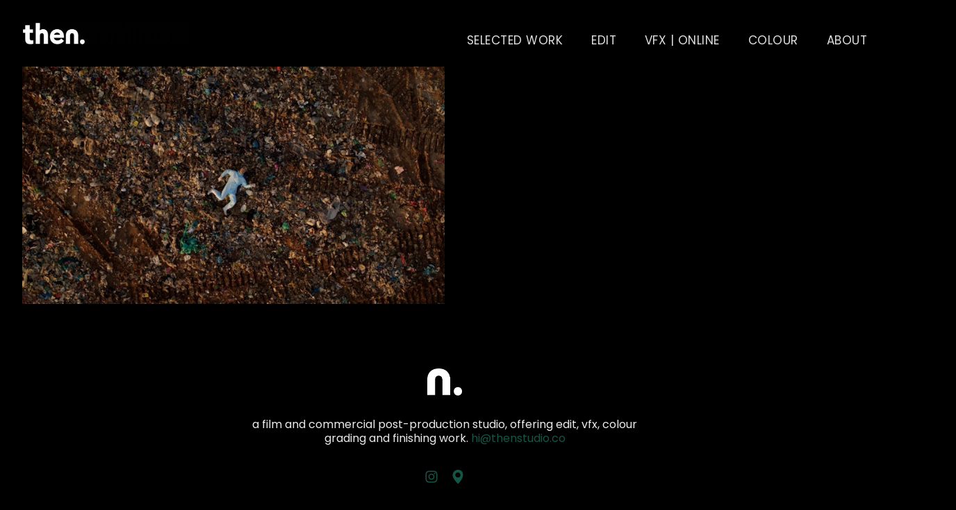

--- FILE ---
content_type: text/html; charset=utf-8
request_url: https://www.thenpost.co/portfolio/tagged/one-shot
body_size: 5073
content:



<!DOCTYPE html>
<html class="no-js custom-fonts" lang="en-ZA">
    <head prefix="og: http://ogp.me/ns#">
        <link rel="preconnect" href="https://www.thenpost.co">
        <link rel="preconnect" href="//static.fabrik.io" />
        <link rel="preconnect" href="//blob.fabrik.io" />
        <meta charset="UTF-8">
        <link rel="canonical" href="https://www.thenpost.co/portfolio/tagged/one-shot" />
        <title>Portfolio - one shot - then</title>
        <meta name="description" content="THEN is a film &amp; commercial post-production studio based in Cape Town, South Africa, offering edit, VFX, colour grading and online finishing work for clients both local and global." />
        <meta name="keywords" content="film, editing, post-production, colour grading, vfx, Cape Town, post, commercial editor, feature film post production, offline editor, film post, abduction, cape town, dance music, dji, drone, inspire 2, landfill, music video, one shot, one shot drone" />
        <meta name="url" content="https://www.thenpost.co/portfolio/tagged/one-shot" />
        <meta property="og:url" content="https://www.thenpost.co/portfolio/tagged/one-shot" />
        <meta property="og:title" content="Portfolio - one shot" />
        <meta property="og:description" content="THEN is a film &amp; commercial post-production studio based in Cape Town, South Africa, offering edit, VFX, colour grading and online finishing work for clients both local and global." />
        <meta property="og:site_name" content="then" />
        <meta property="og:type" content="website" />        
        <meta content="https://static.fabrik.io/1pz4/e48051c2b08019cc.jpg?lossless=1&amp;w=1280&amp;h=1280&amp;fit=max&amp;s=576fa1e5f97033c5c31b94291f0918c1" name="twitter:image" /><meta content="https://static.fabrik.io/1pz4/e48051c2b08019cc.jpg?lossless=1&amp;w=1280&amp;h=1280&amp;fit=max&amp;s=576fa1e5f97033c5c31b94291f0918c1" property="og:image" /><meta content="image/jpeg" property="og:image:type" />        
        
        <meta name="twitter:card" content="summary_large_image" />

            <link rel="shortcut icon" href="https://static.fabrik.io/1pz4/2758771eeb09474c.png?lossless=1&amp;s=82951ae451a2201ad9fd9f55191f6082" /> 

            <link rel="apple-touch-icon" href="https://static.fabrik.io/1pz4/204f0142e3ed7de7.png?lossless=1&amp;s=e34b74a88e53bfd8045085ef62105486" /> 


        <link href="https://blob.fabrik.io/static/2c96dd/core/fabrik.min.css" rel="stylesheet">


        
        
            <script defer src="https://cloud.umami.is/script.js" data-website-id="059b79ea-6263-4a20-947a-862fbfc8d8ad"></script>
        

        
    <meta name="viewport" content="width=device-width, initial-scale=1.0">

    <style>
        :root {
            --site-title-display: none;
            --site-subtitle-display: none; 
            --site-logo-display: block;
            --brand-text-display: none;
            --thumbnails-subtitle: block;
        }
    </style>

    <link href="https://blob.fabrik.io/1pz4/calico-vars-4740b5ca7b4e53f5.css" rel="stylesheet" /><link href="https://blob.fabrik.io/static/2c96dd/calico/theme.css" rel="stylesheet" />

    <style>


            .main-footer-upper p {
                margin: 0 auto;
            }
                    .play:before {
            content: "Play";
        }
    </style>

    

    <style>
  .overlay em, 
  .tpl-portfolio-thumbnails .p-titles, 
  .fab-pages-home .main-footer-upper-inner h3,
  .fab-pages-details-about footer,
  .tpl-projectdetails-video .mobile-slideshow { 
    display: none; 
  }
  
  .page-wrapper {
    max-width :100%
  }

  .main-footer-upper-inner figure {
    max-width: 50px;
    margin-bottom: 32px;
  }

  .tpl-projectdetails-video .hide-mobile {
    display: block;
  }
  
  @media all and (min-width: 1024px) {
    .main-footer-upper p {
      max-width: 50%!important;
    }
  }
</style></head>

    <body class="fab-projects-tagged fab-portfolio-tagged fab-projects-tagged-one-shot tpl-portfolio-thumbnails capped-width social-icon-family-normal">

        


<div class="site-wrap overlay-enabled">

    <header class="main-header">
        <div class="capped">
            <div class="main-header-container">
                <div class="main-header-titles">
                    
    <a href="/" class="brand brand-img brand-gif">
        <img src="https://static.fabrik.io/1pz4/60bcd6a946c4df15.gif?auto=compress&amp;w=480&amp;fit=max&amp;s=1b65a5258a6e1c84e0fb7609c50c77b3" alt="then" />
    </a>

<a href="/" class="brand brand-text">

    <span class="brand-title">then</span>

        <span class="brand-subtitle">A boutique post production studio.</span>

</a>
                </div>

                <nav class="main-header-nav">
                    <button class="mobile-nav-link">
                        <i class="icon icon-menu"></i>
                    </button>
                    
    <ul class="menu">

          <li class=" sub-menu-parent">

                <a href="/selected-work" target="_self" class="sub-menu-link">selected work</a>
                <div class="sub-menu">
                    <ul>
                            <li>
                                <a href="/commercials" target="_self">commercials</a>
                            </li>
                            <li>
                                <a href="/film" target="_self">films</a>
                            </li>
                            <li>
                                <a href="/film-trailers" target="_self">FILM TRAILERS</a>
                            </li>
                            <li>
                                <a href="/music-videos" target="_self">music videos</a>
                            </li>
                    </ul>
                </div>

          </li>
          <li class=" sub-menu-parent">

                <a href="/offline-editing" target="_self" class="sub-menu-link">edit</a>
                <div class="sub-menu">
                    <ul>
                            <li>
                                <a href="/offline-editing" target="_self">all offline edits</a>
                            </li>
                            <li>
                                <a href="/paul" target="_self">edit | paul speirs</a>
                            </li>
                            <li>
                                <a href="/edit-liam-cockcroft" target="_self">edit | liam cockcroft</a>
                            </li>
                            <li>
                                <a href="/edit-alex-nkholise" target="_self">edit | alex nkholise</a>
                            </li>
                    </ul>
                </div>

          </li>
          <li class="">

                <a href="/vfx" target="_self">vfx | online</a>

          </li>
          <li class=" sub-menu-parent">

                <a href="/colour" target="_self" class="sub-menu-link">colour</a>
                <div class="sub-menu">
                    <ul>
                            <li>
                                <a href="/colour" target="_self">all colour projects</a>
                            </li>
                            <li>
                                <a href="/colourist-josh-borrill" target="_self">colourist | joshua borrill</a>
                            </li>
                            <li>
                                <a href="/colourist-liam-cockcroft" target="_self">colourist | liam cockcroft</a>
                            </li>
                    </ul>
                </div>

          </li>
          <li class="">

                <a href="/pages/about" target="_self">About</a>

          </li>
    </ul>

                </nav>
            </div>
        </div>
        <nav class="mobile-nav">
            
    <ul class="menu">

          <li class=" sub-menu-parent">

                <a href="/selected-work" target="_self" class="sub-menu-link">selected work</a>
                <div class="sub-menu">
                    <ul>
                            <li>
                                <a href="/commercials" target="_self">commercials</a>
                            </li>
                            <li>
                                <a href="/film" target="_self">films</a>
                            </li>
                            <li>
                                <a href="/film-trailers" target="_self">FILM TRAILERS</a>
                            </li>
                            <li>
                                <a href="/music-videos" target="_self">music videos</a>
                            </li>
                    </ul>
                </div>

          </li>
          <li class=" sub-menu-parent">

                <a href="/offline-editing" target="_self" class="sub-menu-link">edit</a>
                <div class="sub-menu">
                    <ul>
                            <li>
                                <a href="/offline-editing" target="_self">all offline edits</a>
                            </li>
                            <li>
                                <a href="/paul" target="_self">edit | paul speirs</a>
                            </li>
                            <li>
                                <a href="/edit-liam-cockcroft" target="_self">edit | liam cockcroft</a>
                            </li>
                            <li>
                                <a href="/edit-alex-nkholise" target="_self">edit | alex nkholise</a>
                            </li>
                    </ul>
                </div>

          </li>
          <li class="">

                <a href="/vfx" target="_self">vfx | online</a>

          </li>
          <li class=" sub-menu-parent">

                <a href="/colour" target="_self" class="sub-menu-link">colour</a>
                <div class="sub-menu">
                    <ul>
                            <li>
                                <a href="/colour" target="_self">all colour projects</a>
                            </li>
                            <li>
                                <a href="/colourist-josh-borrill" target="_self">colourist | joshua borrill</a>
                            </li>
                            <li>
                                <a href="/colourist-liam-cockcroft" target="_self">colourist | liam cockcroft</a>
                            </li>
                    </ul>
                </div>

          </li>
          <li class="">

                <a href="/pages/about" target="_self">About</a>

          </li>
    </ul>

        </nav>

    </header>

    <main role="main" class="main-body">
        

<div class="project-tagged-list-page">
    <div class="capped">
        

    <div class="container-wrap">
        <div class="container">
            <div class="row col-xs-1 col-sm-2 col-md-2 col-lg-2 col-xl-2 masonry">
                

    <div class="col item">
        <a href="/portfolio/thor-rixon-our-end-official-music-video" class="project-link mfp-iframe" data-src="https://vimeo.com/296149642"  >

            <div class="placeholder ratio-0">

                        <img alt="Thor Rixon &#x27;Our End&#x27; / Music Video / Colour" data-src="https://static.fabrik.io/1pz4/e48051c2b08019cc.jpg?lossless=1&amp;w=720&amp;fit=crop&amp;ar=0&amp;crop=faces%2Centropy&amp;s=a162e634d1dbd6f035c19a0cda5760bc" data-srcset="https://static.fabrik.io/1pz4/e48051c2b08019cc.jpg?lossless=1&amp;w=480&amp;fit=crop&amp;ar=0&amp;crop=faces%2Centropy&amp;s=7948c1978b699f61507445bd4cbd8986 480w,https://static.fabrik.io/1pz4/e48051c2b08019cc.jpg?lossless=1&amp;w=720&amp;fit=crop&amp;ar=0&amp;crop=faces%2Centropy&amp;s=a162e634d1dbd6f035c19a0cda5760bc 720w,https://static.fabrik.io/1pz4/e48051c2b08019cc.jpg?lossless=1&amp;w=960&amp;fit=crop&amp;ar=0&amp;crop=faces%2Centropy&amp;s=e80cd8f8c75d73d63729916070e2cabe 960w,https://static.fabrik.io/1pz4/e48051c2b08019cc.jpg?lossless=1&amp;w=1280&amp;fit=crop&amp;ar=0&amp;crop=faces%2Centropy&amp;s=5389c64af5cf625c2ea21d10d1f6e3dd 1280w,https://static.fabrik.io/1pz4/e48051c2b08019cc.jpg?lossless=1&amp;w=1680&amp;fit=crop&amp;ar=0&amp;crop=faces%2Centropy&amp;s=cc5770e8da97ebc814ce86d6c6907a7f 1680w,https://static.fabrik.io/1pz4/e48051c2b08019cc.jpg?lossless=1&amp;w=1920&amp;fit=crop&amp;ar=0&amp;crop=faces%2Centropy&amp;s=01e12ebf2dcdba3ffb833a4811b25a7b 1920w,https://static.fabrik.io/1pz4/e48051c2b08019cc.jpg?lossless=1&amp;w=2560&amp;fit=crop&amp;ar=0&amp;crop=faces%2Centropy&amp;s=2e1fe287eaaa9c29fed7b0c848f44d68 2560w,https://static.fabrik.io/1pz4/e48051c2b08019cc.jpg?lossless=1&amp;w=3840&amp;fit=crop&amp;ar=0&amp;crop=faces%2Centropy&amp;s=d49d96a2d65ccaa4728de88db77bd537 3840w" data-sizes="auto" class="lazyload"></img>

            </div>

            <div class="overlay">
                <div>
                    <strong>Thor Rixon &#x27;Our End&#x27; / Music Video / Colour</strong>
                </div>
            </div>
        </a>
    </div>

            </div>
        </div>
    </div>

        
    </div>
</div>


    </main>

    <footer class="main-footer">

        
    <div class="main-footer-upper">
        <div class="capped">
            <div class="main-footer-upper-inner">
                <figure><img src="https://static.fabrik.io/1pz4/2d7583c8f4000240.png?lossless=1&w=3840&h=5120&fit=max&s=6c11287a5334b4b9deb2154f1d63b4d6" data-image="2d7583c8f4000240.png" class="lazyload"></figure>
<p>a film and commercial post-production studio, offering edit, vfx, colour grading and finishing work. <a href="mailto:hi@thenstudio.co" target="_blank">hi@thenstudio.co</a></p>
<p></p>
                <ul class="site-links"><li><a href="https://www.instagram.com/thenpost.co/" target="_blank" title="Instagram"><span>Instagram</span><svg class="social-icon icon-instagram" viewBox="0 0 32 32"><path class="classic" d="M16 9.032C13.73 9.032 13.462 9.04 12.566 9.081 11.738 9.119 11.288 9.258 10.988 9.374 10.592 9.528 10.308 9.713 10.011 10.01 9.713 10.307 9.529 10.59 9.375 10.987 9.258 11.286 9.12 11.736 9.082 12.565 9.041 13.462 9.032 13.73 9.032 16S9.04 18.538 9.081 19.436C9.119 20.264 9.258 20.714 9.374 21.014A2.638 2.638 0 0010.01 21.991 2.618 2.618 0 0010.987 22.627C11.286 22.744 11.736 22.882 12.565 22.92 13.461 22.961 13.73 22.97 16 22.97S18.539 22.961 19.435 22.92C20.263 22.882 20.713 22.743 21.013 22.627A2.638 2.638 0 0021.99 21.991C22.288 21.694 22.472 21.411 22.626 21.014 22.743 20.715 22.881 20.265 22.919 19.436 22.96 18.539 22.969 18.271 22.969 16.001S22.96 13.462 22.919 12.566C22.881 11.738 22.742 11.288 22.626 10.988 22.472 10.592 22.287 10.308 21.99 10.011 21.693 9.713 21.41 9.529 21.013 9.375 20.714 9.258 20.264 9.12 19.435 9.082 18.538 9.041 18.27 9.032 16 9.032M16 7.5C18.308 7.5 18.598 7.51 19.505 7.551 20.409 7.592 21.027 7.736 21.568 7.946A4.161 4.161 0 0123.074 8.926 4.175 4.175 0 0124.054 10.432C24.264 10.972 24.408 11.59 24.449 12.495 24.49 13.402 24.5 13.692 24.5 16S24.49 18.598 24.449 19.505C24.408 20.409 24.264 21.027 24.054 21.568 23.837 22.127 23.547 22.601 23.074 23.074A4.175 4.175 0 0121.568 24.054C21.028 24.264 20.41 24.408 19.505 24.449 18.598 24.49 18.308 24.5 16 24.5S13.402 24.49 12.495 24.449C11.591 24.408 10.973 24.264 10.432 24.054 9.873 23.837 9.399 23.547 8.926 23.074 8.454 22.601 8.163 22.127 7.946 21.568 7.736 21.028 7.592 20.41 7.551 19.505 7.51 18.598 7.5 18.308 7.5 16S7.51 13.402 7.551 12.495C7.592 11.591 7.736 10.973 7.946 10.432A4.161 4.161 0 018.926 8.926 4.175 4.175 0 0110.432 7.946C10.972 7.736 11.59 7.592 12.495 7.551 13.402 7.51 13.692 7.5 16 7.5ZM16 11.635A4.365 4.365 0 0116 20.365 4.365 4.365 0 1116 11.635ZM16 18.833A2.833 2.833 0 0016 13.167 2.833 2.833 0 1016 18.833ZM20.537 10.443A1.02 1.02 0 0120.537 12.483 1.02 1.02 0 1120.537 10.443Z"></path><path class="knockout" d="M16 9.032C13.73 9.032 13.462 9.04 12.566 9.081 11.738 9.119 11.288 9.258 10.988 9.374 10.592 9.528 10.308 9.713 10.011 10.01 9.713 10.307 9.529 10.59 9.375 10.987 9.258 11.286 9.12 11.736 9.082 12.565 9.041 13.462 9.032 13.73 9.032 16S9.04 18.538 9.081 19.436C9.119 20.264 9.258 20.714 9.374 21.014A2.638 2.638 0 0010.01 21.991 2.618 2.618 0 0010.987 22.627C11.286 22.744 11.736 22.882 12.565 22.92 13.461 22.961 13.73 22.97 16 22.97S18.539 22.961 19.435 22.92C20.263 22.882 20.713 22.743 21.013 22.627A2.638 2.638 0 0021.99 21.991C22.288 21.694 22.472 21.411 22.626 21.014 22.743 20.715 22.881 20.265 22.919 19.436 22.96 18.539 22.969 18.271 22.969 16.001S22.96 13.462 22.919 12.566C22.881 11.738 22.742 11.288 22.626 10.988 22.472 10.592 22.287 10.308 21.99 10.011 21.693 9.713 21.41 9.529 21.013 9.375 20.714 9.258 20.264 9.12 19.435 9.082 18.538 9.041 18.27 9.032 16 9.032M16 7.5C18.308 7.5 18.598 7.51 19.505 7.551 20.409 7.592 21.027 7.736 21.568 7.946A4.161 4.161 0 0123.074 8.926 4.175 4.175 0 0124.054 10.432C24.264 10.972 24.408 11.59 24.449 12.495 24.49 13.402 24.5 13.692 24.5 16S24.49 18.598 24.449 19.505C24.408 20.409 24.264 21.027 24.054 21.568 23.837 22.127 23.547 22.601 23.074 23.074A4.175 4.175 0 0121.568 24.054C21.028 24.264 20.41 24.408 19.505 24.449 18.598 24.49 18.308 24.5 16 24.5S13.402 24.49 12.495 24.449C11.591 24.408 10.973 24.264 10.432 24.054 9.873 23.837 9.399 23.547 8.926 23.074 8.454 22.601 8.163 22.127 7.946 21.568 7.736 21.028 7.592 20.41 7.551 19.505 7.51 18.598 7.5 18.308 7.5 16S7.51 13.402 7.551 12.495C7.592 11.591 7.736 10.973 7.946 10.432A4.161 4.161 0 018.926 8.926 4.175 4.175 0 0110.432 7.946C10.972 7.736 11.59 7.592 12.495 7.551 13.402 7.51 13.692 7.5 16 7.5ZM16 11.635A4.365 4.365 0 0116 20.365 4.365 4.365 0 1116 11.635ZM16 18.833A2.833 2.833 0 0016 13.167 2.833 2.833 0 1016 18.833ZM20.537 10.443A1.02 1.02 0 0120.537 12.483 1.02 1.02 0 1120.537 10.443ZM0 0V32H32V0H0Z"></path></svg></a></li><li><a href="https://goo.gl/maps/TJYjoRH8kHN81JUP7" target="_blank" title="Map"><span>Map</span><svg class="social-icon icon-map" viewBox="0 0 32 32"><path class="classic" d="M16.023 17.172A3.682 3.682 0 0019.707 13.503C19.707 11.479 18.054 9.834 16.023 9.834S12.339 11.479 12.339 13.503 13.991 17.172 16.023 17.172ZM16.073 6C20.446 6 23.5 9.124 23.5 13.596 23.5 16.717 21.372 20.735 17.175 25.537 17.175 25.538 16.763 26 16.222 26 15.832 26 15.46 25.7 15.318 25.541L14.969 25.141C12.239 22.025 8.5 17.756 8.5 13.596 8.5 9.479 11.968 6 16.073 6Z"></path><path class="knockout" d="M16.023 17.172A3.682 3.682 0 0019.707 13.503C19.707 11.479 18.054 9.834 16.023 9.834S12.339 11.479 12.339 13.503 13.991 17.172 16.023 17.172ZM16.073 6C20.446 6 23.5 9.124 23.5 13.596 23.5 16.717 21.372 20.735 17.175 25.537 17.175 25.538 16.763 26 16.222 26 15.832 26 15.46 25.7 15.318 25.541L14.969 25.141C12.239 22.025 8.5 17.756 8.5 13.596 8.5 9.479 11.968 6 16.073 6ZM0 0V32H32V0H0Z"></path></svg></a></li></ul>
            </div>
        </div>
    </div>



    </footer>

</div>
<div id="dimmer"></div>




        
    <script src="//ajax.googleapis.com/ajax/libs/jquery/1.12.4/jquery.min.js"></script>
    <script>
        window.jQuery || document.write('<script src="https://blob.fabrik.io/static/2c96dd/core/jquery.min.js"><\/script>')
        $.noConflict();
    </script>
    <script src="https://blob.fabrik.io/static/2c96dd/core/fabrik.min.js"></script>
    <script src="https://blob.fabrik.io/static/2c96dd/calico/calico.min.js"></script>
    


    <script>var fontConfig = [
  {
    "provider": "google",
    "fonts": [
      "Poppins:100,200,300,regular,500,600,700,800,900"
    ],
    "fontLoaders": [
      "Poppins:wght@300;400;700"
    ]
  }
]; fabrik.loadWebFonts(fontConfig);</script><script>fabrik.init();</script><!-- Created with Fabrik - fabrik.io --><!-- 1207805d7a17 - 3.0.141+2c96dd5ecab6da9454bee0773d9b7d02c1cb5503 --></body>
</html> 

--- FILE ---
content_type: text/css
request_url: https://blob.fabrik.io/1pz4/calico-vars-4740b5ca7b4e53f5.css
body_size: 440
content:
:root{--body-bg:#000;--page-bg:#000;--placeholder-bg:#363840;--link-color:#165546;--link-hover-color:#246a59;--site-logo-max-width:240px;--site-title-font-family:Poppins,sans-serif;--site-title-font-weight:400;--site-title-font-multiplier:3;--site-title-line-height:1.3;--site-title-font-style:normal;--site-title-text-transform:none;--site-title-letter-space:0px;--site-title-color:#fff;--site-subtitle-font-family:Poppins,sans-serif;--site-subtitle-font-weight:400;--site-subtitle-font-multiplier:1.7;--site-subtitle-line-height:1.3;--site-subtitle-font-style:normal;--site-subtitle-text-transform:uppercase;--site-subtitle-letter-space:0px;--site-subtitle-color:#555;--site-menu-font-family:Poppins,sans-serif;--site-menu-font-weight:400;--site-menu-multiplier:1.7;--site-menu-line-height:.75;--site-menu-font-style:normal;--site-menu-text-transform:uppercase;--site-menu-letter-space:.5px;--site-menu-color:#dedede;--site-sub-menu-color:#dedede;--site-sub-menu-bg-color:#000;--font-family-headings:Poppins,sans-serif;--titles-font-weight:700;--titles-font-multiplier:3;--titles-line-height:2.5;--titles-font-style:normal;--titles-text-transform:none;--headings-letter-space:0px;--titles-font-color:#dedede;--text-color-alt:#e2e2e2;--font-family-body:Poppins,sans-serif;--copy-font-weight:400;--copy-font-multiplier:1.6;--copy-line-height:1.3;--copy-font-style:normal;--copy-text-transform:none;--text-letter-space:0px;--text-color:#e2e2e2;--overlay-bg:#000;--overlay-opacity:.7;--media-font-color:#eee;--overlay-inset:0;--media-font-family:Poppins,sans-serif;--media-font-weight:300;--media-font-multiplier:1.6;--media-line-height:1.3;--overlay-font-style:normal;--media-text-transform:uppercase;--overlay-letter-space:0px;--thumbnail-subtitle-show:True;--grid-gutter:0;--lg-bg-colour:#282a2c;--lg-bg-opacity:.9;--lg-icon-colour:#ebebeb;--footer-bg:#000;--footer-color:#ebebeb;--footer-align:center;--social-icon-family:normal;--profile-link-color:#165546;--profile-link-hover-color:#ebebeb;--homepage_cover-message-font-multiplier:5;--homepage_cover-message-font-color:#fff;--homepage_cover-message-line-height:1.3;--thumbnails-media-position:1;--spotlight-media-position:1;--projectdetails_stacked-media-position:0;--projectdetails_stackedfull-media-position:0;--projectdetails_video-media-position:0;--projectdetails_gallery-media-position:0;--projectdetails_lightbox-media-position:0;--projectdetails_lightboxmedium-media-position:0;--projectdetails_slideshow-media-position:0;--projectdetails_spotlight-media-position:0;--projectdetails_strip-media-position:0;--projectdetails_justified-media-position:0}